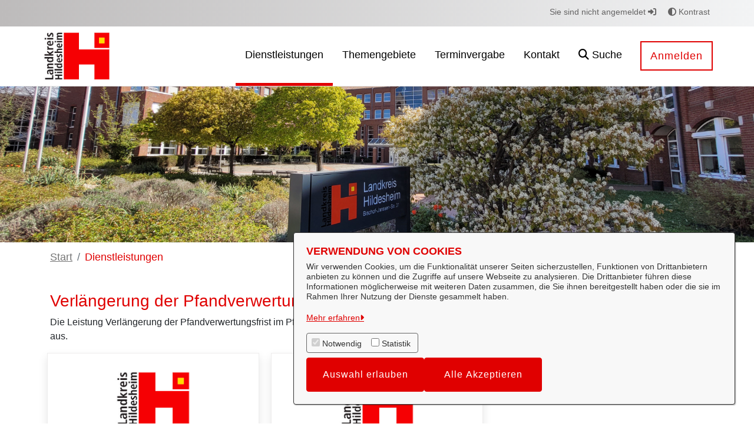

--- FILE ---
content_type: text/javascript
request_url: https://service.landkreishildesheim.de/o/OpenRathausTheme/js/main.js?browserId=chrome&minifierType=js&languageId=de_DE&t=1765423850000
body_size: -394
content:
/*1765423850000*/
/* required by Liferay and intentionally left blank */


--- FILE ---
content_type: image/svg+xml;charset=ISO-8859-1
request_url: https://service.landkreishildesheim.de/o/svgiconprovider/getsvg/getsvg?icon=einbindung_unbest_prozesse_pikto&color=%23E00000
body_size: 1261
content:
<svg xmlns="http://www.w3.org/2000/svg" id="svg30" version="1.1" viewBox="0 0 85 85"><defs id="defs4"><style id="style2">.a,.c{fill:#E00000}.b,.c{stroke:#fff;stroke-miterlimit:10}.b{fill:#646363}.c{stroke-width:.75px}</style></defs><path id="path10" d="m51.033 53.3-3.58 1.16a14.19 14.19 0 0 0-2.52-3.23l2-3.23-5.09-3.18-2 3.22a14.14 14.14 0 0 0-4-.86l-.53-3.76-6 .82.53 3.77a14.26 14.26 0 0 0-3.62 1.92l-2.77-2.55-4 4.46 2.83 2.55a14.67 14.67 0 0 0-1.55 3.8l-3.79-.14-.22 6 3.8.14a14.6 14.6 0 0 0 1.26 3.9l-3 2.34 3.67 4.73 3-2.34a14.5 14.5 0 0 0 3.47 2.18l-.8 3.72 5.87 1.25.76-3.67a15.93 15.93 0 0 0 2.05-.14 14.63 14.63 0 0 0 2-.43l1.78 3.36 5.3-2.81-1.78-3.37a14.14 14.14 0 0 0 2.74-3l3.54 1.39 2.26-5.56-3.52-1.44a14.74 14.74 0 0 0 .14-4.1l3.62-1.17zm-15.18 16a7.67 7.67 0 1 1 6.53-8.66 7.69 7.69 0 0 1-6.53 8.66zm0 0" class="b" style="fill:#646363;stroke:#fff;stroke-miterlimit:10"/><path id="path12" d="m75.003 36.14.12-4.07-2.58-.08a9.86 9.86 0 0 0-.87-2.64l2-1.6-2.52-3.2-2 1.6a9.83 9.83 0 0 0-2.37-1.46l.53-2.53-4-.82-.53 2.53a10 10 0 0 0-2.75.39l-1.22-2.27-3.59 1.94 1.23 2.27a9.86 9.86 0 0 0-1.86 2.1l-2.4-1-1.5 3.79 2.4 1a9.88 9.88 0 0 0-.09 2.77l-2.45.81 1.28 3.88 2.45-.81a9.72 9.72 0 0 0 1.73 2.18l-1.36 2.17 3.47 2.15 1.33-2.2a10.05 10.05 0 0 0 2.72.56l.37 2.56 4-.59-.37-2.55a9 9 0 0 0 1.27-.58 9.39 9.39 0 0 0 1.18-.74l1.93 1.71 2.71-3-1.93-1.72a10.09 10.09 0 0 0 1-2.58zm-9.71 2.16a5.21 5.21 0 1 1 2.16-7 5.21 5.21 0 0 1-2.16 7zm0 0" class="b" style="fill:#646363;stroke:#fff;stroke-miterlimit:10"/><path id="path14" d="M50.453 48.85c-1-3.76 1.21-8 1.21-8 .39 10.32 6.79 12.94 6.79 12.94l1.09-2 2.5 6.92-8.08-.88 1.49-1.29a14.07 14.07 0 0 1-5-7.69zm3.65 7.12" class="a" style="fill:#E00000"/><path id="path16" d="M42.563 24.18a8.8 8.8 0 0 0 1.89-1.55l1.95 1.12 1.77-3.06-1.94-1.12a8.93 8.93 0 0 0 .42-2.38l2.2-.39-.66-3.5-2.21.39a8.38 8.38 0 0 0-1.21-2.09l1.44-1.72-2.71-2.26-1.44 1.68a8.31 8.31 0 0 0-2.27-.82V6.3h-3.54v2.24a8.56 8.56 0 0 0-2.27.82l-1.44-1.74-2.71 2.27 1.44 1.72a9 9 0 0 0-1.21 2.09l-2.2-.4-.62 3.49 2.21.39a8.2 8.2 0 0 0 .42 2.38l-1.94 1.12 1.77 3.06 1.94-1.12a8.61 8.61 0 0 0 1.81 1.56l-.73 2.12 3.33 1.2.76-2.1a9.71 9.71 0 0 0 1.21.08 9.58 9.58 0 0 0 1.21-.08l.77 2.1 3.32-1.2zm-4.54-2.76a4.52 4.52 0 1 1 4.52-4.52 4.53 4.53 0 0 1-4.52 4.52zm0 0" class="c" style="fill:#E00000;stroke:#fff;stroke-width:.75px;stroke-miterlimit:10"/><path id="path18" d="m48.683 39.84 2 .35-6.5 4.88-1.39-7.22 1.94 1.13s4.14-5.51-.81-14.53c0 0 4.06 2.48 5.1 6.23a14 14 0 0 1-.34 9.16zm.87-1.18" class="a" style="fill:#E00000"/><path id="path20" d="M27.103 32.81a6.52 6.52 0 0 0 .84-1.51l1.6.25.39-2.53-1.6-.25a6.17 6.17 0 0 0-.34-1.72l1.39-.84-1.33-2.21-1.38.84a6.51 6.51 0 0 0-1.37-1.09l.53-1.54-2.38-.82-.52 1.53a6.06 6.06 0 0 0-1.75 0l-.58-1.51-2.39.92.59 1.51a6.39 6.39 0 0 0-1.35 1.2l-1.44-.74-1.23 2.2 1.42.78a6.31 6.31 0 0 0-.27 1.73l-1.59.29.5 2.51 1.61-.29a6 6 0 0 0 .9 1.49l-1 1.27 2 1.6 1-1.26a6.3 6.3 0 0 0 1.65.56v1.62h2.56v-1.62a6.75 6.75 0 0 0 .84-.26 7.12 7.12 0 0 0 .79-.37l1.07 1.22 1.92-1.69zm-3.78-.68a3.27 3.27 0 1 1 1.86-4.23 3.27 3.27 0 0 1-1.86 4.23zm0 0" class="c" style="fill:#E00000;stroke:#fff;stroke-width:.75px;stroke-miterlimit:10"/><path id="path22" d="M21.523 18.72a5.32 5.32 0 0 0 .77-1.27l1.35.27.41-2.13-1.34-.29a5.23 5.23 0 0 0-.26-1.43l1.2-.66-1-1.9-1.2.66a5.18 5.18 0 0 0-1.12-1l.5-1.28-2-.78-.5 1.28a5.17 5.17 0 0 0-1.47 0l-.45-1.3-2.05.7.45 1.3a5 5 0 0 0-1.15.92l-1.21-.71-1.12 1.86 1.18.71a5 5 0 0 0-.29 1.45l-1.36.18.34 2.14 1.35-.14a5.2 5.2 0 0 0 .71 1.29l-.9 1 1.63 1.42.91-1a5.19 5.19 0 0 0 1.37.53v1.37l2.16.05v-1.37a6.38 6.38 0 0 0 .72-.19 5.79 5.79 0 0 0 .68-.29l.86 1.07 1.69-1.36zm-3.17-.7a2.77 2.77 0 1 1 1.73-3.52 2.78 2.78 0 0 1-1.73 3.52zm0 0" class="c" style="fill:#E00000;stroke:#fff;stroke-width:.75px;stroke-miterlimit:10"/><g id="g28" transform="translate(10.443 5.89)"><path id="rect24" d="M20.49 25.35h9.29v9.29h-9.29z" class="a" style="fill:#E00000"/><path id="path26" d="M39.62 34.42v2.82h2.72V38h-2.72v2.8h-.76V38h-2.71v-.72h2.71v-2.86z" style="fill:#fff;stroke:#fff;stroke-miterlimit:10" transform="translate(-13.99 -7.59)"/></g></svg>